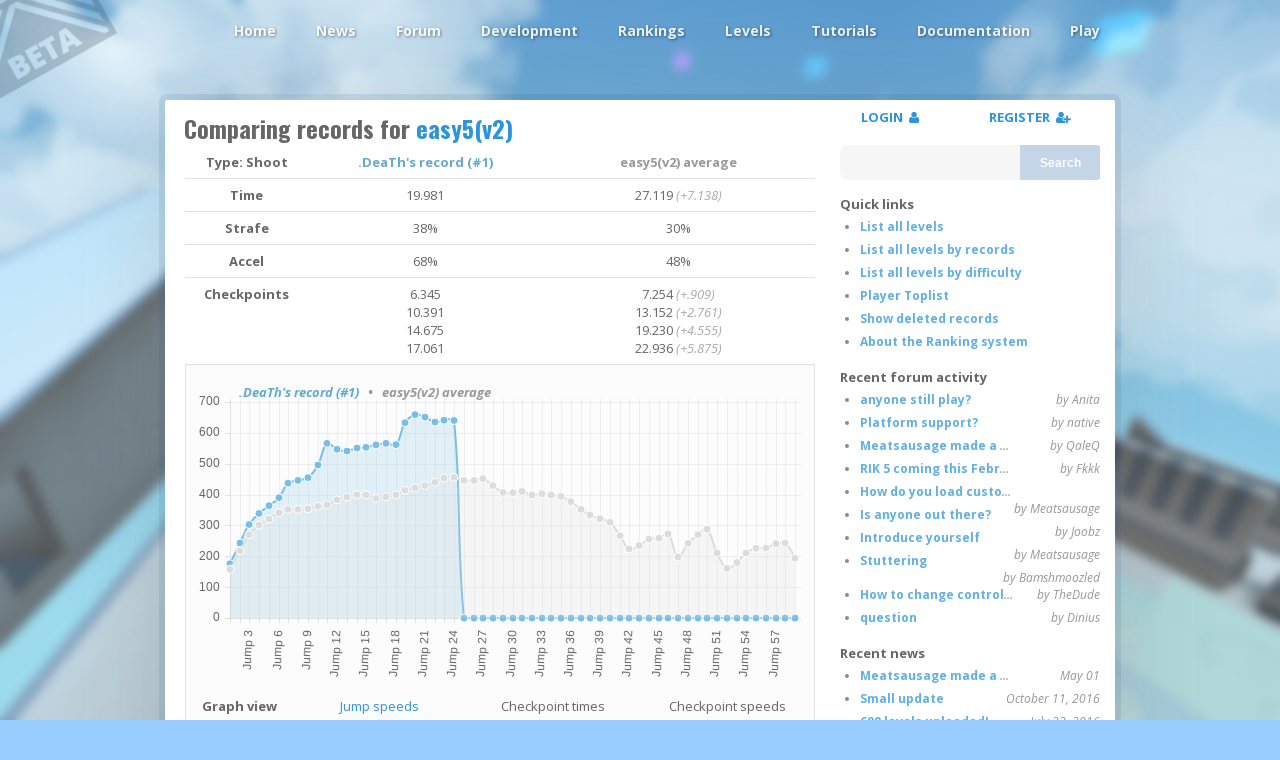

--- FILE ---
content_type: text/html; charset=utf-8
request_url: https://projectrik.com/rankings/53831
body_size: 4395
content:
<!doctype html><html lang=en><head><meta charset="utf-8"/><meta name="viewport" content="width=device-width,initial-scale=1.0"/><meta name="description" content="ProjectRIK is an FPS style racing game focused entirely around different types of movement. There is no fragging. The basis of the game is competing for the fastest time."/><meta name="keywords" content="trickjump, projectrik, rik, dinius, tutorials, mapping, strafe, fullbeat, halfbeat, dualbeat, inverted, trick, speed, race, run, timerun, rankings, records, jumping"/><link rel="shortcut icon" href="/favicon.ico"><title> Rankings | ProjectRIK </title><link rel="stylesheet" type="text/css" href='https://fonts.googleapis.com/css?family=Oswald:700|Open+Sans:400italic,600italic,700italic,800italic,400,600,700,800'><link rel="stylesheet" type="text/css" href="https://projectrik.com/include/style.css"/><link rel="stylesheet" type="text/css" href="https://projectrik.com/include/style.plugins.css"/><script type="text/javascript" src="https://projectrik.com/include/script.plugin.js"></script><script type="text/javascript" src="https://projectrik.com/include/script.js" async></script><script type="text/javascript" src='https://www.google.com/recaptcha/api.js?onload=captchaOnload&render=explicit' async></script></head><body><div id="pageHeader" class="headerNormal"><a id="topMenu" href="https://projectrik.com/navigation"><i class="fa fa-bars"></i></a><nav><div id="riklogo"></div><ul id="topNav"><li class="mainButton"><a href="https://projectrik.com">Home</a></li><li class="mainButton"><a href="https://projectrik.com/news">News</a></li><li class="mainButton"><a href="https://projectrik.com/forum">Forum</a></li><li class="mainButton"><a href="https://projectrik.com/development">Development</a></li><li class="mainButton"><a href="https://projectrik.com/rankings">Rankings</a></li><li class="mainButton"><a href="https://projectrik.com/levels">Levels</a></li><li class="mainButton"><a href="https://projectrik.com/tutorials">Tutorials</a></li><li class="mainButton"><a href="https://projectrik.com/docs">Documentation</a></li><li class="mainButton"><a href="https://projectrik.com/play">Play</a></li></ul></nav></div><a href="https://projectrik.com/forum/open-beta-released" title="We're now in open beta!"><div id="betaBanner"></div></a><div id="wrap"><div id="mainContent"><h1> Comparing records for <a href="https://projectrik.com/rankings/easy5">easy5(v2)</a></h1><ul class="compare"><li> Type: Shoot </li><li><span class="chartColor3">.DeaTh's record (#1)</span></li><li><span class="chartColor2">easy5(v2) average</span></li></ul><ul class="compare"><li>Time</li><li>19.981</li><li>27.119 <span class="rDetail">(+7.138)</span></li></ul><ul class="compare"><li>Strafe</li><li>38%</li><li>30%</li></ul><ul class="compare"><li>Accel</li><li>68%</li><li>48%</li></ul><ul class="compare"><li>Checkpoints</li><li><span title="Speed: 446">6.345</span><br><span title="Speed: 560">10.391</span><br><span title="Speed: 563">14.675</span><br><span title="Speed: 652">17.061</span><br></li><li><span title="Speed: 341">7.254 <span class="rDetail">(+.909)</span></span><br><span title="Speed: 382">13.152 <span class="rDetail">(+2.761)</span></span><br><span title="Speed: 441">19.230 <span class="rDetail">(+4.555)</span></span><br><span title="Speed: 454">22.936 <span class="rDetail">(+5.875)</span></span><br></li></ul><div class="chartParentContainer"><div class="chartContainer"><canvas id="recordStatsChart"></canvas><div class="chartColors"><span class="chartColor3 em">.DeaTh's record (#1)</span><span class="chartColor2 em"> &nbsp; &bull; &nbsp; easy5(v2) average</span></div></div><ul class="compare3 compareGraph"><li>Graph view</li><li title="Shows a graph based on the speed of each jump in a run&#013;Higher is better, and fewer jumps is usually better as well&#013;When the graph goes to 0 (the bottom) it's because the player has no more jumps to show.&#013;Which means that the run was finished. You'll often see that faster times have fewer jumps&#013;and therefore they will also 'end' sooner than the slower times.&#013;Note: it shows max 250 jumps."><a class="graphLiSelected" href="#" onclick="rgraph(this, 1);return false;"_>Jump speeds</a></li><li title="Shows a graph based on the TIME each checkpoint was hit&#013;LOWER is better.&#013;Note: currently this will only show as <seconds>.milliseconds&#013;This is because the graph system currently doesn't support sorting formatted times.&#013;E.g. 2:15.500 (2 min 15.5 sec) will show as 135.500 (135.5 seconds)"><a class="graphLi" href="#" onclick="rgraph(this, 2);return false;"_>Checkpoint times</a></li><li title="Shows a graph based on the SPEED each checkpoint was hit with&#013;Higher is better."><a class="graphLi" href="#" onclick="rgraph(this, 3);return false;"_>Checkpoint speeds</a></li></ul></div><script type="text/javascript"> Chart.defaults.global.responsive = true; Chart.defaults.global.scaleShowLabels = true; Chart.defaults.global.animation = false; var data = { labels: ["", "", "Jump 3", "", "", "Jump 6", "", "", "Jump 9", "", "", "Jump 12", "", "", "Jump 15", "", "", "Jump 18", "", "", "Jump 21", "", "", "Jump 24", "", "", "Jump 27", "", "", "Jump 30", "", "", "Jump 33", "", "", "Jump 36", "", "", "Jump 39", "", "", "Jump 42", "", "", "Jump 45", "", "", "Jump 48", "", "", "Jump 51", "", "", "Jump 54", "", "", "Jump 57", "", ""], datasets: [ { label: "A specific record", fillColor: "rgba(120,190,230,0.2)", strokeColor: "rgba(120,190,230,1)", pointColor: "rgba(120,190,230,1)", pointStrokeColor: "#fff", pointHighlightFill: "#fff", pointHighlightStroke: "rgba(151,187,205,1)", data: [176, 243, 303, 339, 364, 390, 437, 446, 455, 496, 566, 547, 541, 551, 553, 561, 566, 562, 633, 659, 651, 635, 641, 640, 0, 0, 0, 0, 0, 0, 0, 0, 0, 0, 0, 0, 0, 0, 0, 0, 0, 0, 0, 0, 0, 0, 0, 0, 0, 0, 0, 0, 0, 0, 0, 0, 0, 0, 0] }, { label: "Average or another specific record", fillColor: "rgba(220,220,220,0.2)", strokeColor: "rgba(220,220,220,1)", pointColor: "rgba(220,220,220,1)", pointStrokeColor: "#fff", pointHighlightFill: "#fff", pointHighlightStroke: "rgba(220,220,220,1)", data: [158, 218, 270, 301, 321, 341, 352, 352, 354, 362, 367, 383, 392, 400, 399, 388, 393, 399, 414, 422, 429, 440, 454, 456, 446, 446, 452, 429, 407, 406, 410, 399, 403, 399, 394, 377, 352, 334, 322, 310, 267, 224, 235, 256, 259, 273, 198, 242, 270, 288, 211, 161, 180, 211, 226, 227, 241, 243, 194] } ] }; var ctx = document.getElementById("recordStatsChart").getContext("2d"); var myNewChart = new Chart(ctx).Line(data); var data2 = { labels: ["CP 1", "CP 2", "CP 3", "CP 4", "Finish time"], datasets: [ { label: "A specific record", fillColor: "rgba(120,190,230,0.2)", strokeColor: "rgba(120,190,230,1)", pointColor: "rgba(120,190,230,1)", pointStrokeColor: "#fff", pointHighlightFill: "#fff", pointHighlightStroke: "rgba(151,187,205,1)", data: [6.345, 10.391, 14.675, 17.061, 19.981] }, { label: "Average or another specific record", fillColor: "rgba(220,220,220,0.2)", strokeColor: "rgba(220,220,220,1)", pointColor: "rgba(220,220,220,1)", pointStrokeColor: "#fff", pointHighlightFill: "#fff", pointHighlightStroke: "rgba(220,220,220,1)", data: [7.254, 13.152, 19.230, 22.936, 27.119] } ] }; var data3 = { labels: ["Start speed", "CP 1", "CP 2", "CP 3", "CP 4", "Finish speed"], datasets: [ { label: "A specific record", fillColor: "rgba(120,190,230,0.2)", strokeColor: "rgba(120,190,230,1)", pointColor: "rgba(120,190,230,1)", pointStrokeColor: "#fff", pointHighlightFill: "#fff", pointHighlightStroke: "rgba(151,187,205,1)", data: [131, 446, 560, 563, 652, 646] }, { label: "Average or another specific record", fillColor: "rgba(220,220,220,0.2)", strokeColor: "rgba(220,220,220,1)", pointColor: "rgba(220,220,220,1)", pointStrokeColor: "#fff", pointHighlightFill: "#fff", pointHighlightStroke: "rgba(220,220,220,1)", data: [122, 341, 382, 441, 454, 486] } ] };Chart.defaults.global.animation = true;Chart.defaults.global.animationSteps = 120;</script><ul class="compare"><li>Date set</li><li>January 01, 2017</li><li>-</li></ul><ul class="compare"><li>Strafe Style</li><li>Fullbeat</li><li>-</li></ul><ul class="compare"><li>Switches</li><li>39</li><li>48</li></ul><ul class="compare"><li>Start speed</li><li>131</li><li>122</li></ul><ul class="compare"><li>Stop speed</li><li>646</li><li>486</li></ul><ul class="compare"><li>Average speed</li><li>495</li><li>386</li></ul><ul class="compare"><li>Top speed</li><li>661</li><li>505</li></ul><ul class="compare compareSeparate"><li>Run length</li><li>31,765</li><li>32,459</li></ul><ul class="compare"><li>Jumps</li><li>16</li><li>27</li></ul><ul class="compare"><li>Doublejumps</li><li>0</li><li>0</li></ul><ul class="compare"><li>Halfjumps</li><li>0</li><li>0.18</li></ul><ul class="compare"><li>Walljumps</li><li>0</li><li>0.18</li></ul><ul class="compare"><li>Rampjumps</li><li>5</li><li>5</li></ul><ul class="compare"><li>Stair DJs</li><li>0</li><li>0</li></ul><ul class="compare"><li>Powerjumps</li><li>0</li><li>0</li></ul><ul class="compare compareSeparate"><li>Total jumps</li><li>24</li><li>34</li></ul><ul class="compare"><li>Sloperuns</li><li>0</li><li>0.36</li></ul><ul class="compare"><li>SR Releases</li><li>0</li><li>0.05</li></ul><ul class="compare"><li>Crouches</li><li>0</li><li>0</li></ul><ul class="compare"><li>Crouchslides</li><li>0</li><li>0</li></ul><ul class="compare"><li>CS Started</li><li>0</li><li>0</li></ul><ul class="compare compareSeparate"><li>CS Released</li><li>0</li><li>0</li></ul><ul class="compare"><li>Shots hit</li><li>0</li><li>0</li></ul><ul class="compare"><li>Shots missed</li><li>0</li><li>1</li></ul><ul class="compare"><li>Rocket hits</li><li>0</li><li>0</li></ul><ul class="compare"><li>Plasma hits</li><li>0</li><li>0</li></ul></div><div id="sidebar"><div id="sbTop_container"><div class="sbTopPM"><a href="https://projectrik.com/user" id="unread_pms"></a></div><div id="sbTop_loggedIn"><div class="sbTopLogout"><a href="#" onclick="profileButtonClick();return false;" id="rikProfileButton"></a></div></div><div id="sbTop_notLoggedIn"><a class="sbSplit50" href="#" id="rikLoginButton" onclick="loginButtonClick();return false;"> LOGIN &nbsp;<i class="fa fa-user"></i></a><a class="sbSplit50" href="#" id="rikRegisterButton" onclick="registerButtonClick();return false;"> REGISTER &nbsp;<i class="fa fa-user-plus"></i></a></div></div><form id="searchForm"><input type="text" id="searchTerm" name="searchTerm" placeholder="" required><button type="submit">Search</button></form><ul class="sbBlock"><li class="sbbTitle">Quick links</li><li><a href="https://projectrik.com/rankings/levels">List all levels</a></li><li><a href="https://projectrik.com/rankings/levels/sortbyrecords">List all levels by records</a></li><li><a href="https://projectrik.com/rankings/levels/sortbydifficulty">List all levels by difficulty</a></li><li><a href="https://projectrik.com/rankings/top">Player Toplist</a></li><li><a href="https://projectrik.com/rankings/deleted">Show deleted records</a></li><li><a href="https://projectrik.com/docs/ranking-system">About the Ranking system</a></li></ul><ul class="sbBlock"><li class="sbbTitle">Recent forum activity</li><li><span class="sbt1"><a href="https://projectrik.com/forum/anyone-still-play">anyone still play?</a></span><span class="sbt"> by Anita</span></li><li><span class="sbt1"><a href="https://projectrik.com/forum/platform-support">Platform support?</a></span><span class="sbt"> by native</span></li><li><span class="sbt1"><a href="https://projectrik.com/forum/meatsausage-made-a-game">Meatsausage made a game!</a></span><span class="sbt"> by QaleQ</span></li><li><span class="sbt1"><a href="https://projectrik.com/forum/rik-5-coming-this-february">RIK 5 coming this February</a></span><span class="sbt"> by Fkkk</span></li><li><span class="sbt1"><a href="https://projectrik.com/forum/how-do-you-load-custom-maps">How do you load custom maps</a></span><span class="sbt"> by Meatsausage</span></li><li><span class="sbt1"><a href="https://projectrik.com/forum/is-anyone-out-there">Is anyone out there?</a></span><span class="sbt"> by Joobz</span></li><li><span class="sbt1"><a href="https://projectrik.com/forum/introduce-yourself">Introduce yourself</a></span><span class="sbt"> by Meatsausage</span></li><li><span class="sbt1"><a href="https://projectrik.com/forum/stuttering">Stuttering</a></span><span class="sbt"> by Bamshmoozled</span></li><li><span class="sbt1"><a href="https://projectrik.com/forum/how-to-change-controls">How to change controls?</a></span><span class="sbt"> by TheDude</span></li><li><span class="sbt1"><a href="https://projectrik.com/forum/question">question</a></span><span class="sbt"> by Dinius</span></li></ul><ul class="sbBlock"><li class="sbbTitle">Recent news</li><li><span class="sbt1"><a href="https://projectrik.com/forum/meatsausage-made-a-game">Meatsausage made a game!</a></span><span class="sbt"><span t="1746127972">May 01</span></span></li><li><span class="sbt1"><a href="https://projectrik.com/forum/small-update-2">Small update</a></span><span class="sbt">October 11, 2016</span></li><li><span class="sbt1"><a href="https://projectrik.com/forum/600-levels-uploaded">600 levels uploaded!</a></span><span class="sbt">July 22, 2016</span></li><li><span class="sbt1"><a href="https://projectrik.com/forum/more-updates-2">More updates!</a></span><span class="sbt">July 11, 2016</span></li><li><span class="sbt1"><a href="https://projectrik.com/forum/a-little-status-update">A little status update</a></span><span class="sbt">January 28, 2016</span></li></ul><ul class="sbBlock"><li class="sbbTitle">Recent levels</li><li><span class="sbt1"><a href="https://projectrik.com/levels/meat-roadtrip">Meat-roadtrip(v2)</a></span><span class="sbt"><span t="1768234384">January 12</span></span></li><li><span class="sbt1"><a href="https://projectrik.com/levels/meat-gasstation">Meat-gasstation(v2)</a></span><span class="sbt"><span t="1768150827">January 11</span></span></li><li><span class="sbt1"><a href="https://projectrik.com/levels/poomplexu">Poomplexu</a></span><span class="sbt"><span t="1759515869">October 03</span></span></li><li><span class="sbt1"><a href="https://projectrik.com/levels/meat-ssg">Meat-SSG</a></span><span class="sbt"><span t="1754143876">August 02</span></span></li><li><span class="sbt1"><a href="https://projectrik.com/levels/stira">stira</a></span><span class="sbt"><span t="1745498937">April 24</span></span></li><li><span class="sbt1"><a href="https://projectrik.com/levels/poobear">pooBear</a></span><span class="sbt"><span t="1745435377">April 23</span></span></li><li><span class="sbt1"><a href="https://projectrik.com/levels/redrooms">redrooms</a></span><span class="sbt">December 02, 2024</span></li><li><span class="sbt1"><a href="https://projectrik.com/levels/hexual">hexual</a></span><span class="sbt">December 02, 2024</span></li></ul><ul class="sbBlock sbStats"><li class="sbbTitle">Stats</li><li><span class="sbStatsTitle">Records set </span><span class="sbStats2nd">61494</span></li><li><span class="sbStatsTitle">Levels uploaded </span><span class="sbStats2nd">689</span></li><li><span class="sbStatsTitle">Registered users </span><span class="sbStats2nd">1183</span></li><li><span class="sbStatsTitle">Forum topics </span><span class="sbStats2nd">377</span></li><li><span class="sbStatsTitle">Forum posts </span><span class="sbStats2nd">1766</span></li><li><span class="sbStatsTitle">Development posts</span><span class="sbStats2nd">622</span></li><li><span class="sbStatsTitle">Github commits </span><span class="sbStats2nd">6430</span></li></ul><ul class="sbBlock"><li class="sbbTitle">Other links</li><li><a href="https://projectrik.com/forum/open-beta-released">Download ProjectRIK</a></li><li><a href="https://projectrik.com/faq">FAQ</a></li><li><a href="https://youtube.com/c/ProjectRIKgame">YouTube</a></li><li><a href="https://twitter.com/ProjectRIK">Twitter</a></li></ul></div><!-- /sidebar --></div><div id="darkenPopups"></div></div><div id="pageFooter"><div id="footerContent"><a class="leftSide" href="https://projectrik.com/faq/" title="FAQ"><i class="fa fa-question-circle"></i></a><a class="leftSide" href="https://projectrik.com/contact/" title="Contact us"><i class="fa fa-envelope-o"></i></a><style> .discordimg { max-height: 40px; vertical-align: middle; padding-bottom: 2px; opacity: 0.5; filter: grayscale(100%); transition: all 0.5s ease-in-out; } .discordimg:hover { filter: grayscale(0%); opacity:1; } </style><a class="rightSide" title="Discord" href="https://discord.gg/89Qg3TXx56"><img class="discordimg" src="/gfx/discord.png"></img></a><a class="rightSide" title="Youtube, have a look at our videos!" href="https://youtube.com/c/ProjectRIKgame"><i class="fa fa-youtube"></i></a></div></div><script defer src="https://static.cloudflareinsights.com/beacon.min.js/vcd15cbe7772f49c399c6a5babf22c1241717689176015" integrity="sha512-ZpsOmlRQV6y907TI0dKBHq9Md29nnaEIPlkf84rnaERnq6zvWvPUqr2ft8M1aS28oN72PdrCzSjY4U6VaAw1EQ==" data-cf-beacon='{"version":"2024.11.0","token":"d72a21cc530b45c2b2c62ada5af850c6","r":1,"server_timing":{"name":{"cfCacheStatus":true,"cfEdge":true,"cfExtPri":true,"cfL4":true,"cfOrigin":true,"cfSpeedBrain":true},"location_startswith":null}}' crossorigin="anonymous"></script>
</body></html>